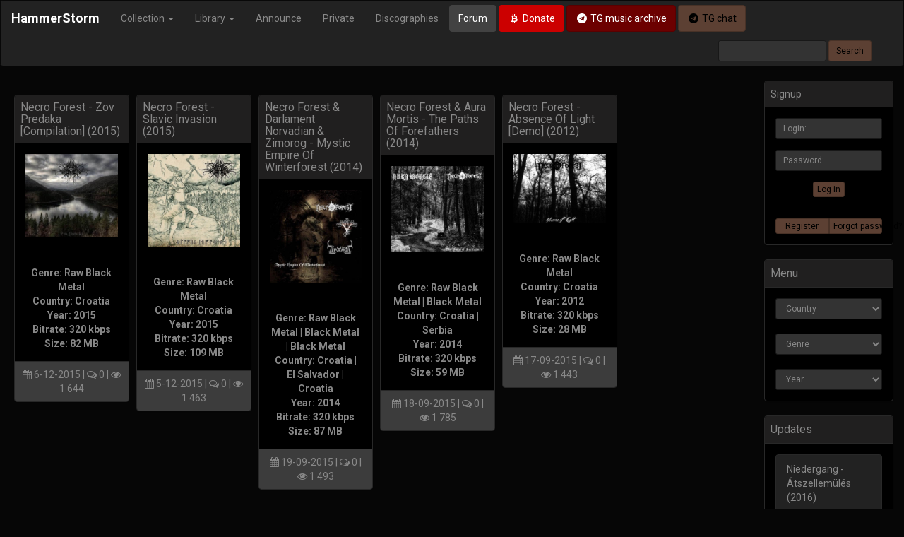

--- FILE ---
content_type: text/html; charset=utf-8
request_url: https://hammerstorm.org/tags/necro%20forest/
body_size: 6718
content:
<!DOCTYPE html>
<html>
<head>
    <title>Necro Forest » HammerStorm</title>
<meta name="charset" content="utf-8">
<meta name="title" content="Necro Forest » HammerStorm">
<meta name="description" content="Genre: Raw Black Metal Country: Croatia Year: 2015 Bitrate: 320 kbps Size: 82 MB">
<meta name="keywords" content="NSBM, NS Black Metal, National Socialist Black Metal, RAC, Rock Against Communism, Oi!, Black Metal, Death Metal, Folk Metal, Pagan Metal, Thrash Metal, Heavy Metal, Hardcore, Hatecore, Grindcore, Viking Rock, Identity Rock, Folk Rock, Ambient, Techno, Industrial, Synthwave, Power Electronics, Martial">
<link rel="canonical" href="https://hammerstorm.org/tags/necro%20forest/">
<link rel="alternate" type="application/rss+xml" title="HammerStorm RSS" href="https://hammerstorm.org/rss.xml">
<link rel="alternate" type="application/rss+xml" title="HammerStorm RSS Turbo" href="https://hammerstorm.org/rssturbo.xml">
<link rel="alternate" type="application/rss+xml" title="HammerStorm RSS Dzen" href="https://hammerstorm.org/rssdzen.xml">
<link rel="search" type="application/opensearchdescription+xml" title="HammerStorm" href="https://hammerstorm.org/index.php?do=opensearch">
<link rel="preconnect" href="https://hammerstorm.org/" fetchpriority="high">
<meta property="twitter:card" content="summary">
<meta property="twitter:title" content="Necro Forest » HammerStorm">
<meta property="twitter:description" content="Genre: Raw Black Metal Country: Croatia Year: 2015 Bitrate: 320 kbps Size: 82 MB">
<meta property="og:type" content="article">
<meta property="og:site_name" content="HammerStorm">
<meta property="og:title" content="Necro Forest » HammerStorm">
<meta property="og:description" content="Genre: Raw Black Metal Country: Croatia Year: 2015 Bitrate: 320 kbps Size: 82 MB">
    <meta http-equiv="X-UA-Compatible" content="IE=edge">
    <meta name="viewport" content="width=device-width, initial-scale=1">
    <meta name="yandex-verification" content="51a891ad1d9ad1c5">
    <link rel="shortcut icon" href="/favicon.ico"> 
    <link rel="stylesheet" href="https://maxcdn.bootstrapcdn.com/font-awesome/4.7.0/css/font-awesome.min.css">
    <link rel="stylesheet" href="/templates/HS25v2/css/bootstrap.min.css">
    <link rel="stylesheet" href="/templates/HS25v2/css/engine.min.css">
    <link rel="stylesheet" href="/templates/HS25v2/css/styles.min.css">
	
<!-- Google tag (gtag.js) -->
<script async src="https://www.googletagmanager.com/gtag/js?id=G-J4VPMK8YSV"></script>
<script>
  window.dataLayer = window.dataLayer || [];
  function gtag(){dataLayer.push(arguments);}
  gtag('js', new Date());

  gtag('config', 'G-J4VPMK8YSV');
</script>
    
<script src="/engine/classes/min/index.php?g=general3&amp;v=zhce0"></script>
<script src="/engine/classes/min/index.php?f=engine/classes/js/jqueryui3.js,engine/classes/js/dle_js.js&amp;v=zhce0" defer></script>
	<script>
<!--
var dle_root       = '/';
var dle_admin      = '';
var dle_login_hash = '716b10022306ae2850df7f3d11347f0787f72131';
var dle_group      = 5;
var dle_skin       = 'HS25v2';
var dle_wysiwyg    = '0';
var quick_wysiwyg  = '0';
var dle_min_search = '4';
var dle_act_lang   = ["Yes", "No", "Enter", "Cancel", "Save", "Delete", "Loading. Please, wait..."];
var menu_short     = 'Quick edit';
var menu_full      = 'Full edit';
var menu_profile   = 'View profile';
var menu_send      = 'Send message';
var menu_uedit     = 'Admin Center';
var dle_info       = 'Information';
var dle_confirm    = 'Confirm';
var dle_prompt     = 'Enter the information';
var dle_req_field  = ["Fill the name field", "Fill the message field", "Fill the field with the subject of the message"];
var dle_del_agree  = 'Are you sure you want to delete it? This action cannot be undone';
var dle_spam_agree = 'Are you sure you want to mark the user as a spammer? This will remove all his comments';
var dle_c_title    = 'Send a complaint';
var dle_complaint  = 'Enter the text of your complaint to the Administration:';
var dle_mail       = 'Your e-mail:';
var dle_big_text   = 'Highlighted section of text is too large.';
var dle_orfo_title = 'Enter a comment to the detected error on the page for Administration ';
var dle_p_send     = 'Send';
var dle_p_send_ok  = 'Notification has been sent successfully ';
var dle_save_ok    = 'Changes are saved successfully. Refresh the page?';
var dle_reply_title= 'Reply to the comment';
var dle_tree_comm  = '0';
var dle_del_news   = 'Delete article';
var dle_sub_agree  = 'Do you really want to subscribe to this article’s comments?';
var dle_unsub_agree  = 'Do you really want to unsubscribe from comments on this publication?';
var dle_captcha_type  = '2';
var dle_share_interesting  = ["Share a link to the selected text", "Twitter", "Facebook", "Вконтакте", "Direct Link:", "Right-click and select «Copy Link»"];
var DLEPlayerLang     = {prev: 'Previous',next: 'Next',play: 'Play',pause: 'Pause',mute: 'Mute', unmute: 'Unmute', settings: 'Settings', enterFullscreen: 'Enable full screen mode', exitFullscreen: 'Disable full screen mode', speed: 'Speed', normal: 'Normal', quality: 'Quality', pip: 'PiP mode'};
var DLEGalleryLang    = {CLOSE: 'Close (Esc)', NEXT: 'Next Image', PREV: 'Previous image', ERROR: 'Warning! An error was detected', IMAGE_ERROR: 'Failed to load image', TOGGLE_SLIDESHOW: 'Watch slideshow (space) ',TOGGLE_FULLSCREEN: 'Full-screen mode', TOGGLE_THUMBS: 'Turn on / Turn off thumbnails', ITERATEZOOM: 'Increase / Reduce', DOWNLOAD: 'Download image' };
var DLEGalleryMode    = 0;
var DLELazyMode       = 0;
var allow_dle_delete_news   = false;

//-->
</script>
    <!--[if lt IE 9]>
        <script src="https://oss.maxcdn.com/html5shiv/3.7.3/html5shiv.min.js"></script>
        <script src="https://oss.maxcdn.com/respond/1.4.2/respond.min.js"></script>
    <![endif]-->

  

        <header>
			<nav class="navbar navbar-inverse" role="navigation" data-spy="affix" data-offset-top="160" data-offset-bottom="200">
  <div class="container-fluid">
    <div class="navbar-header">
      <button type="button" class="navbar-toggle collapsed" data-toggle="collapse" data-target="#bs-example-navbar-collapse-1">
        <span class="sr-only">Toggle navigation</span>
        <span class="icon-bar"></span>
        <span class="icon-bar"></span>
        <span class="icon-bar"></span>
      </button>
      <a class="navbar-brand" href="/" style="font-weight:bold;">HammerStorm</a>
    </div>
    <div class="collapse navbar-collapse" id="bs-example-navbar-collapse-1">
			<ul class="nav navbar-nav">
				<li class="dropdown">
					<a href="#" class="dropdown-toggle" data-toggle="dropdown" role="button" brown="false">Collection <span class="caret"></span></a>
					<ul class="dropdown-menu" role="menu">
						<li><a href="https://hammerstorm.org/music/">Music</a></li>
						<li><a href="https://hammerstorm.org/video/">Video</a></li>
						<li><a href="https://hammerstorm.org/speeches/">Media</a></li>
					</ul>
				</li>
				<li class="dropdown">
					<a href="#" class="dropdown-toggle" data-toggle="dropdown" role="button" aria-expanded="false">Library <span class="caret"></span></a>
					<ul class="dropdown-menu" role="menu">
						<li><a href="https://hammerstorm.org/books/">Books</a></li>
						<li><a href="https://hammerstorm.org/magazines/">Zines</a></li>
						<li><a href="https://hammerstorm.org/articles/">Articles</a></li>
                        <li><a href="https://hammerstorm.org/interviews/">Interviews</a></li>
					</ul>
				</li>
				<li><a href="https://hammerstorm.org/announce/">Announce</a></li>
                <li><a href="https://hammerstorm.org/private/">Private</a></li>
                <li><a href="https://hammerstorm.org/tags/">Discographies</a></li>
                
			
			</ul>
        <a href="http://forum.hammerstorm.org/" target="_blank" class="btn btn-default navbar-btn">Forum</a>
        <a href="/donate.html" class="btn btn-danger navbar-btn"><i class="fa fa-btc fa-fw"></i> Donate</a>
                        <a href="https://t.me/+Elovy7IgcipkZjIy" class="btn btn-darkdanger navbar-btn" target="_blank"><i class="fa fa-telegram fa-fw"></i> TG music archive</a>
                        <a href="https://t.me/joinchat/JA0921IBzty2I_Haql-Akg" class="btn btn-brown navbar-btn" target="_blank"><i class="fa fa-telegram fa-fw"></i> TG chat</a>
			<form action="" name="searchform" method="post" id="s_form" class="navbar-form pull-right visible-md visible-lg" role="search" >
				<div class="form-group">
					<input type="hidden" name="do" value="search" />
					<input type="hidden" name="subaction" value="search" />
					<input class="form-control input-sm" placeholder="" name="story" value="" type="text" id="story" />
				</div>
				<input class="btn btn-brown btn-sm" value="Search" type="submit" />	
			</form>
 
    </div>
  </div>
</nav>
		</header>


		<main>
        <div class="container-fluid">



 	            <div class="row">
					<div class="col-xs-12 col-sm-12 col-md-10 col-lg-10">
						
                        <br/>
                        
                        
                        

                       
                        <div class="col-xs-12 col-sm-12 col-md-12 col-lg-2 hs_padd">
	<div class="panel panel-default">
		<div class="panel-heading">
			<h4 class="panel-title"><a href="https://hammerstorm.org/3764-necro-forest-zov-predaka-compilation-2015.html">Necro Forest - Zov Predaka [Compilation] (2015)</a></h4>
		</div>

		<div class="panel-body text-center">
            <a href="https://hammerstorm.org/3764-necro-forest-zov-predaka-compilation-2015.html"><img src="/uploads/posts/2015-12/thumbs/1449325783_cover.jpg" class="img-responsive center-block cover-art" alt="Necro Forest - Zov Predaka [Compilation] (2015)" title="Necro Forest - Zov Predaka [Compilation] (2015)"></a>
            
             <b><div style="text-align:center;"><br><br><b>Genre: Raw Black Metal<br>Country: Croatia<br>Year: 2015<br>Bitrate: 320 kbps<br>Size: 82 MB</b></div></b>
		</div>

		<div class="panel-footer text-center">

            <i class="fa fa-calendar"></i> 6-12-2015 | <i class="fa fa-comments-o"></i> 0 | <i class="fa fa-eye"></i> 1 644 
		</div>  
	</div>
</div>

<div class="col-xs-12 col-sm-12 col-md-12 col-lg-2 hs_padd">
	<div class="panel panel-default">
		<div class="panel-heading">
			<h4 class="panel-title"><a href="https://hammerstorm.org/3760-necro-forest-slavic-invasion-2015.html">Necro Forest - Slavic Invasion (2015)</a></h4>
		</div>

		<div class="panel-body text-center">
            <a href="https://hammerstorm.org/3760-necro-forest-slavic-invasion-2015.html"><img src="/uploads/posts/2015-12/thumbs/1449324085_cover.jpg" class="img-responsive center-block cover-art" alt="Necro Forest - Slavic Invasion (2015)" title="Necro Forest - Slavic Invasion (2015)"></a>
            
             <b><div style="text-align:center;"><br><br><b>Genre: Raw Black Metal<br>Country: Croatia<br>Year: 2015<br>Bitrate: 320 kbps<br>Size: 109 MB</b></div></b>
		</div>

		<div class="panel-footer text-center">

            <i class="fa fa-calendar"></i> 5-12-2015 | <i class="fa fa-comments-o"></i> 0 | <i class="fa fa-eye"></i> 1 463 
		</div>  
	</div>
</div>

<div class="col-xs-12 col-sm-12 col-md-12 col-lg-2 hs_padd">
	<div class="panel panel-default">
		<div class="panel-heading">
			<h4 class="panel-title"><a href="https://hammerstorm.org/3481-necro-forest-darlament-norvadian-zimorog-mystic-empire-of-winterforest-2014.html">Necro Forest &amp; Darlament Norvadian &amp; Zimorog - Mystic Empire Of Winterforest (2014)</a></h4>
		</div>

		<div class="panel-body text-center">
            <a href="https://hammerstorm.org/3481-necro-forest-darlament-norvadian-zimorog-mystic-empire-of-winterforest-2014.html"><img src="/uploads/posts/2015-09/thumbs/1442337761_cover.jpg" class="img-responsive center-block cover-art" alt="Necro Forest &amp; Darlament Norvadian &amp; Zimorog - Mystic Empire Of Winterforest (2014)" title="Necro Forest &amp; Darlament Norvadian &amp; Zimorog - Mystic Empire Of Winterforest (2014)"></a>
            
             <b><div style="text-align:center;"><br><br><b>Genre: Raw Black Metal | Black Metal | Black Metal<br>Country: Croatia | El Salvador | Croatia<br>Year: 2014<br>Bitrate: 320 kbps<br>Size: 87 MB</b></div></b>
		</div>

		<div class="panel-footer text-center">

            <i class="fa fa-calendar"></i> 19-09-2015 | <i class="fa fa-comments-o"></i> 0 | <i class="fa fa-eye"></i> 1 493 
		</div>  
	</div>
</div>

<div class="col-xs-12 col-sm-12 col-md-12 col-lg-2 hs_padd">
	<div class="panel panel-default">
		<div class="panel-heading">
			<h4 class="panel-title"><a href="https://hammerstorm.org/3480-necro-forest-aura-mortis-the-paths-of-forefathers-2014.html">Necro Forest &amp; Aura Mortis - The Paths Of Forefathers (2014)</a></h4>
		</div>

		<div class="panel-body text-center">
            <a href="https://hammerstorm.org/3480-necro-forest-aura-mortis-the-paths-of-forefathers-2014.html"><img src="/uploads/posts/2015-09/thumbs/1442337555_cover.jpg" class="img-responsive center-block cover-art" alt="Necro Forest &amp; Aura Mortis - The Paths Of Forefathers (2014)" title="Necro Forest &amp; Aura Mortis - The Paths Of Forefathers (2014)"></a>
            
             <b><div style="text-align:center;"><br><br><b>Genre: Raw Black Metal | Black Metal<br>Country: Croatia | Serbia<br>Year: 2014<br>Bitrate: 320 kbps<br>Size: 59 MB</b></div></b>
		</div>

		<div class="panel-footer text-center">

            <i class="fa fa-calendar"></i> 18-09-2015 | <i class="fa fa-comments-o"></i> 0 | <i class="fa fa-eye"></i> 1 785 
		</div>  
	</div>
</div>

<div class="col-xs-12 col-sm-12 col-md-12 col-lg-2 hs_padd">
	<div class="panel panel-default">
		<div class="panel-heading">
			<h4 class="panel-title"><a href="https://hammerstorm.org/3479-necro-forest-absence-of-light-demo-2012.html">Necro Forest - Absence Of Light [Demo] (2012)</a></h4>
		</div>

		<div class="panel-body text-center">
            <a href="https://hammerstorm.org/3479-necro-forest-absence-of-light-demo-2012.html"><img src="/uploads/posts/2015-09/thumbs/1442337381_cover.jpg" class="img-responsive center-block cover-art" alt="Necro Forest - Absence Of Light [Demo] (2012)" title="Necro Forest - Absence Of Light [Demo] (2012)"></a>
            
             <b><div style="text-align:center;"><br><br><b>Genre: Raw Black Metal<br>Country: Croatia<br>Year: 2012<br>Bitrate: 320 kbps<br>Size: 28 MB</b></div></b>
		</div>

		<div class="panel-footer text-center">

            <i class="fa fa-calendar"></i> 17-09-2015 | <i class="fa fa-comments-o"></i> 0 | <i class="fa fa-eye"></i> 1 443 
		</div>  
	</div>
</div>


					</div>
					
			        <div class="col-xs-12 col-sm-12 col-md-2 col-lg-2"> 
                  		
                        


<div class="panel panel-default">
	<div class="panel-heading">Signup</div>
	<div class="panel-body text-center">
		<form  role="form" method="post" action="">
			<div class="form-group">
				<input placeholder="Login:" class="form-control input-sm" type="text" id="inputEmail" name="login_name" />
			</div>
			<div class="form-group">
				<input placeholder="Password:" class="form-control input-sm" type="password" id="inputPassword" name="login_password" />
			</div>
			<button type="submit" class="btn btn-brown btn-xs">Log in</button>
			<input class="form-control" name="login" type="hidden" id="login" value="submit" />
		</form>
	</div>

	<div class="panel-body text-center">    
		<div class="btn-group btn-group-justified">
			<a href="https://hammerstorm.org/index.php?do=register" class="btn btn-brown btn-xs">Register</a>
			<a href="https://hammerstorm.org/index.php?do=lostpassword" class="btn btn-brown btn-xs">Forgot password?</a>
		</div>					    
	</div>     
</div>

                        
<!-- <div class="panel panel-default">
  <div class="panel-heading">
    <div class="panel-title"> Support</div>
  </div>
    <div class="panel-body">
        <a href='https://hammerstorm.org/label/sunset-productions/'><img src='https://hammerstorm.org/uploads/labels/SunSet-Productions.jpg' class='img-responsive center-block thumbnail'></a>
   	
	</div>
</div> -->


    <div class="panel panel-default">
		<div class="panel-heading">
			<div class="panel-title"> Menu</div>
		</div>
		
			<div class="panel-body">    
<select class="form-control input-sm" onchange="top.location=this.value">  
<option>Country</option>
<option value="/country/albania">Albania</option>
<option value="/country/armenia">Armenia</option>    
<option value="/country/argentina">Argentina</option>
<option value="/country/australia">Australia</option>
<option value="/country/austria">Austria</option>
<option value="/country/azerbaijan">Azerbaijan</option>   
<option value="/country/belarus">Belarus</option>
<option value="/country/belgium">Belgium</option>
<option value="/country/bosnia-and-herzegovina">Bosnia & Herzegovina</option>
<option value="/country/brazil">Brazil</option>
<option value="/country/bulgaria">Bulgaria</option>
<option value="/country/canada">Canada</option>
<option value="/country/chile">Chile</option>
<option value="/country/colombia">Colombia</option>
<option value="/country/croatia">Croatia</option>
<option value="/country/cyprus">Cyprus</option>
<option value="/country/czech-republic">Czech Republic</option>
<option value="/country/denmark">Denmark</option>
<option value="/country/ecuador">Ecuador</option>
<option value="/country/el-salvador">El Salvador</option>
<option value="/country/estonia">Estonia</option>
<option value="/country/finland">Finland</option>
<option value="/country/france">France</option>
<option value="/country/germany">Germany</option>
<option value="/country/greece">Greece</option>
<option value="/country/hungary">Hungary</option>
<option value="/country/iceland">Iceland</option>
<option value="/country/ireland">Ireland</option>
<option value="/country/italy">Italy</option>
<option value="/country/latvia">Latvia</option>
<option value="/country/lithuania">Lithuania</option>
<option value="/country/macedonia">Macedonia</option>
<option value="/country/mexico">Mexico</option>
<option value="/country/moldavia">Moldavia</option>
<option value="/country/netherlands">Netherlands</option>
<option value="/country/new-zealand">New Zealand</option>
<option value="/country/norway">Norway</option>
<option value="/country/peru">Peru</option>
<option value="/country/poland">Poland</option>
<option value="/country/portugal">Portugal</option>
<option value="/country/romania">Romania</option>
<option value="/country/russia">Russia</option>
<option value="/country/serbia">Serbia</option>
<option value="/country/slovakia">Slovakia</option>
<option value="/country/slovenia">Slovenia</option>
<option value="/country/south-africa">South Africa</option>
<option value="/country/spain">Spain</option>
<option value="/country/sweden">Sweden</option>
<option value="/country/switzerland">Switzerland</option>
<option value="/country/turkey">Turkey</option>
<option value="/country/uk">UK</option>
<option value="/country/ukraine">Ukraine</option>
<option value="/country/uruguay">Uruguay</option>
<option value="/country/usa">USA</option>  
<option value="/country/venezuela">Venezuela</option>
</select>
                
&nbsp;
<select class="form-control input-sm" onchange="top.location=this.value">  
<option>Genre</option>
<option disabled="disabled">&emsp;---Metal---</option>
<option value="/music/atmospheric-bm/">Atmospheric BM</option>   
<option value="/music/black-metal">Black Metal</option>
<option value="/music/death-metal">Death Metal</option>
<option value="/music/dsbm">Depressive Black Metal</option>
<option value="/music/folk-metal">Folk Metal</option>
<option value="/music/heavy-metal">Heavy Metal</option>
<option value="/music/nsbm">NSBM</option>
<option value="/music/pagan-metal">Pagan Metal</option>
<option value="/music/raw-black-metal">Raw Black Metal</option>
<option value="/music/Symphonic-metal">Symphonic Metal</option>
<option value="/music/tharash-metal">Thrash Metal</option>
<option value="/music/viking-metal">Viking Metal</option>
<option disabled="disabled">---Core---</option>
<option value="/music/grindcore">Grindcore</option>
<option value="/music/hardcore">Hardcore</option>
<option value="/music/metalcore">Metalcore</option>
<option disabled="disabled">---Electronic---</option>
<option value="/music/ambient">Ambient</option>
<option value="/music/dark-ambient">Dark Ambient</option>
<option value="/music/dungeon-synth">Dungeon Synth</option>
<option value="/music/electro">Electro</option>
<option value="/music/industrial">Industrial</option>
<option value="/music/martial">Martial</option>
<option value="/music/neo-classical">Neo-Classical</option>
<option value="/music/noise">Noise</option>
<option value="/music/power-electronics">Power Electronics</option>
<option value="/music/techno">Techno</option>
<option value="/music/trance">Trance</option>
<option disabled="disabled">---Rock---</option>  
<option value="/music/folk_rock">Folk Rock</option>
<option value="/music/identity_rock">Identity Rock</option>
<option value="/music/occult_rock">Occult Rock</option>
<option value="/music/oi">Oi!</option>
<option value="/music/psychobilly">Psychobilly</option>
<option value="/music/punk_rock">Punk Rock</option>
<option value="/music/rac">RAC</option>
<option value="/music/rockabilly">Rockabilly</option>
<option value="/music/viking-rock">Viking Rock</option>
<option disabled="disabled">---Other---</option>   
<option value="/music/ballads">Ballads</option>
<option value="/music/country-music">Country</option>
<option value="/music/instrumental">Instrumental</option>
<option value="/music/marches">Marches</option>
<option value="/music/medieval">Medieval</option>
</select>
                
&nbsp;
<select class="form-control input-sm" onchange="top.location=this.value">  
<option>Year</option>
<option value="/year/2025">2025</option>
<option value="/year/2024">2024</option>
<option value="/year/2023">2023</option>
<option value="/year/2022">2022</option>
<option value="/year/2021">2021</option>
<option value="/year/2020">2020</option>
<option value="/year/2019">2019</option>
<option value="/year/2018">2018</option>
<option value="/year/2017">2017</option>
<option value="/year/2016">2016</option>
<option value="/year/2015">2015</option>
<option value="/year/2014">2014</option>     
<option value="/year/2013">2013</option>
<option value="/year/2012">2012</option>
<option value="/year/2011">2011</option>
<option value="/year/2010">2010</option>
<option value="/year/2009">2009</option>
<option value="/year/2008">2008</option>
<option value="/year/2007">2007</option>
<option value="/year/2006">2006</option>
<option value="/year/2005">2005</option>
<option value="/year/2004">2004</option>
<option value="/year/2003">2003</option>
<option value="/year/2002">2002</option>
<option value="/year/2001">2001</option>
<option value="/year/2000">2000</option>
<option value="/year/1999">1999</option>
<option value="/year/1998">1998</option>
<option value="/year/1997">1997</option>
<option value="/year/1996">1996</option>
<option value="/year/1995">1995</option>
<option value="/year/1994">1994</option>
<option value="/year/1993">1993</option>
<option value="/year/1992">1992</option>
<option value="/year/1991">1991</option>
<option value="/year/1990">1990</option>

</select>    
			
		</div>
	</div>    
    
    









                        






<div class="panel panel-default">
						<div class="panel-heading">
							<div class="panel-title"> Updates</div>
						</div>
							
						<div class="panel-body">
						<a href="https://hammerstorm.org/5438-niedergang-tszellemls-2016.html" class="list-group-item">
Niedergang - Átszellemülés (2016)<br>
<small>15-08-2025 | Reupload</small>
</a><a href="https://hammerstorm.org/2390-chernava-yara-knyaginya-2015.html" class="list-group-item">
Чернава Яра - Княгиня (2015)<br>
<small>8-08-2025 | Reupload</small>
</a><a href="https://hammerstorm.org/8792-corrosao-odiados-amp-orgulhosos-2012.html" class="list-group-item">
Corrosão - Odiados &amp; Orgulhosos (2012)<br>
<small>8-08-2025 | Reupload</small>
</a>
						<a href="/reuploaded.html" class="btn btn-brown btn-block btn-sm"> See more</a>
						</div>
					</div>


					</div>
				</div>
			</div>
		</main>

		
		<footer>
			<br><br><br>
<div class="bg-footer">
	<div class="container-fluid">
		<p class="text-right"><a href="#"> Back to top</a></p>
        <hr>
		<p><small>The site administration is not responsible for the content posted by users.</small></p>
	</div>
</div>
		</footer>
		

		<div class="modal fade"  id="SeachModal"  tabindex="-1" role="dialog" aria-labelledby="SeachModal" aria-hidden="true">
			<div class="modal-dialog">
				<div class="modal-content">
					<div class="modal-body">
						<form class="form-inline" name="searchform" role="form" method="post" action="/">
							<div class="input-group col-lg-12 col-md-12 col-sm-12 col-xs-12">
								<input type="hidden" name="do" value="search">
								<input type="hidden" name="subaction" value="search">
								 <input type="text" class="form-control input-lg" id="focusedInput" name="story" placeholder="Введите поисковый запрос...и нажмите Enter">
							</div>
						</form>
					</div>
				</div>
			</div>
		</div>

<script type="text/javascript" >
   (function(m,e,t,r,i,k,a){m[i]=m[i]||function(){(m[i].a=m[i].a||[]).push(arguments)};
   m[i].l=1*new Date();k=e.createElement(t),a=e.getElementsByTagName(t)[0],k.async=1,k.src=r,a.parentNode.insertBefore(k,a)})
   (window, document, "script", "https://mc.yandex.ru/metrika/tag.js", "ym");

   ym(22636468, "init", {
        clickmap:true,
        trackLinks:true,
        accurateTrackBounce:true,
        webvisor:true
   });
</script>
<noscript><div><img src="https://mc.yandex.ru/watch/22636468" style="position:absolute; left:-9999px;" alt="" /></div></noscript>
<script async src="https://www.googletagmanager.com/gtag/js?id=UA-36329309-2"></script>
<script>
  window.dataLayer = window.dataLayer || [];
  function gtag(){dataLayer.push(arguments);}
  gtag('js', new Date());

  gtag('config', 'UA-36329309-2');
</script>
<script src="https://maxcdn.bootstrapcdn.com/bootstrap/3.3.7/js/bootstrap.min.js"></script>
<script src="/templates/HS25v2/js/libs.js"></script>

</body>
</html><script defer src="https://static.cloudflareinsights.com/beacon.min.js/vcd15cbe7772f49c399c6a5babf22c1241717689176015" integrity="sha512-ZpsOmlRQV6y907TI0dKBHq9Md29nnaEIPlkf84rnaERnq6zvWvPUqr2ft8M1aS28oN72PdrCzSjY4U6VaAw1EQ==" data-cf-beacon='{"version":"2024.11.0","token":"2d3d2bf65f8b4e67a88595338f8033a2","r":1,"server_timing":{"name":{"cfCacheStatus":true,"cfEdge":true,"cfExtPri":true,"cfL4":true,"cfOrigin":true,"cfSpeedBrain":true},"location_startswith":null}}' crossorigin="anonymous"></script>
